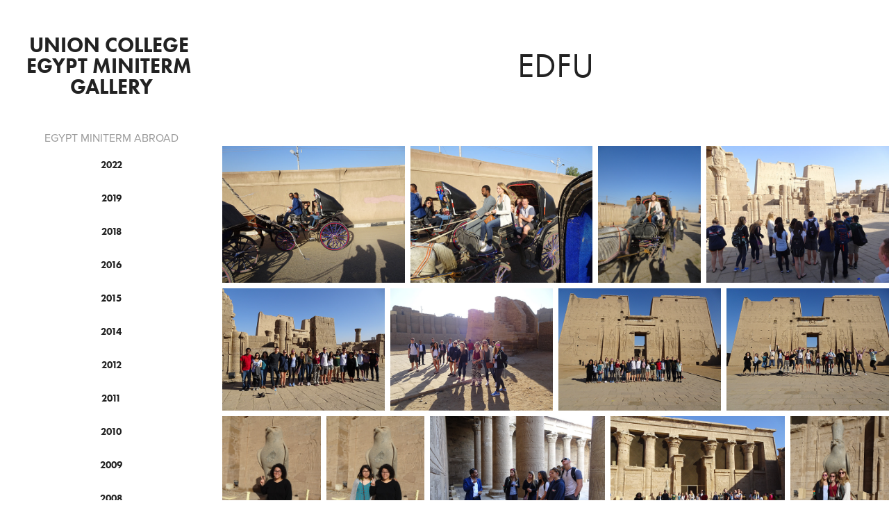

--- FILE ---
content_type: text/html; charset=utf-8
request_url: https://egyptminiterm.myportfolio.com/edfu-8
body_size: 5408
content:
<!DOCTYPE HTML>
<html lang="en-US">
<head>
  <meta charset="UTF-8" />
  <meta name="viewport" content="width=device-width, initial-scale=1" />
      <meta name="twitter:card"  content="summary_large_image" />
      <meta name="twitter:site"  content="@AdobePortfolio" />
      <meta  property="og:title" content="Ashraf Ghaly - Edfu" />
      <meta  property="og:image" content="https://cdn.myportfolio.com/1fcd80b9-9d80-4313-926e-baa35be74fce/53f5f6d3-52ec-469a-9955-a3bc25c5163e_car_1x1.JPG?h=81f7982f7e5f4e467298f0f7c51de0b4" />
      <link rel="icon" href="[data-uri]"  />
      <link rel="stylesheet" href="/dist/css/main.css" type="text/css" />
      <link rel="stylesheet" href="https://cdn.myportfolio.com/1fcd80b9-9d80-4313-926e-baa35be74fce/4ae33f166d5c94c43ba33f5ff95472291674332212.css?h=95be74be14bc615a98bd39b3e0fb2020" type="text/css" />
    <link rel="canonical" href="https://egyptminiterm.myportfolio.com/edfu-8" />
      <title>Ashraf Ghaly - Edfu</title>
    <script type="text/javascript" src="//use.typekit.net/ik/[base64].js?cb=35f77bfb8b50944859ea3d3804e7194e7a3173fb" async onload="
    try {
      window.Typekit.load();
    } catch (e) {
      console.warn('Typekit not loaded.');
    }
    "></script>
</head>
  <body class="transition-enabled">  <div class='page-background-video page-background-video-with-panel'>
  </div>
  <div class="js-responsive-nav">
    <div class="responsive-nav">
      <div class="close-responsive-click-area js-close-responsive-nav">
        <div class="close-responsive-button"></div>
      </div>
          <nav data-hover-hint="nav">
      <div class="page-title">
        <a href="/egypt-miniterm-abroad" >EGYPT MINITERM ABROAD</a>
      </div>
              <ul class="group">
                  <li class="gallery-title"><a href="/2022" >2022</a></li>
              </ul>
              <ul class="group">
                  <li class="gallery-title"><a href="/2019" >2019</a></li>
              </ul>
              <ul class="group">
                  <li class="gallery-title"><a href="/2018" >2018</a></li>
              </ul>
              <ul class="group">
                  <li class="gallery-title"><a href="/2016" >2016</a></li>
              </ul>
              <ul class="group">
                  <li class="gallery-title"><a href="/2015" >2015</a></li>
              </ul>
              <ul class="group">
                  <li class="gallery-title"><a href="/2014" >2014</a></li>
              </ul>
              <ul class="group">
                  <li class="gallery-title"><a href="/2012" >2012</a></li>
              </ul>
              <ul class="group">
                  <li class="gallery-title"><a href="/2011" >2011</a></li>
              </ul>
              <ul class="group">
                  <li class="gallery-title"><a href="/2010" >2010</a></li>
              </ul>
              <ul class="group">
                  <li class="gallery-title"><a href="/2009" >2009</a></li>
              </ul>
              <ul class="group">
                  <li class="gallery-title"><a href="/2008" >2008</a></li>
              </ul>
              <ul class="group">
                  <li class="gallery-title"><a href="/2007" >2007</a></li>
              </ul>
          </nav>
    </div>
  </div>
  <div class="site-wrap cfix js-site-wrap">
    <div class="site-container">
      <div class="site-content e2e-site-content">
        <div class="sidebar-content">
          <header class="site-header">
              <div class="logo-wrap" data-hover-hint="logo">
                    <div class="logo e2e-site-logo-text logo-text  ">
    <a href="" class="preserve-whitespace">Union College Egypt Miniterm Gallery</a>

</div>
              </div>
  <div class="hamburger-click-area js-hamburger">
    <div class="hamburger">
      <i></i>
      <i></i>
      <i></i>
    </div>
  </div>
          </header>
              <nav data-hover-hint="nav">
      <div class="page-title">
        <a href="/egypt-miniterm-abroad" >EGYPT MINITERM ABROAD</a>
      </div>
              <ul class="group">
                  <li class="gallery-title"><a href="/2022" >2022</a></li>
              </ul>
              <ul class="group">
                  <li class="gallery-title"><a href="/2019" >2019</a></li>
              </ul>
              <ul class="group">
                  <li class="gallery-title"><a href="/2018" >2018</a></li>
              </ul>
              <ul class="group">
                  <li class="gallery-title"><a href="/2016" >2016</a></li>
              </ul>
              <ul class="group">
                  <li class="gallery-title"><a href="/2015" >2015</a></li>
              </ul>
              <ul class="group">
                  <li class="gallery-title"><a href="/2014" >2014</a></li>
              </ul>
              <ul class="group">
                  <li class="gallery-title"><a href="/2012" >2012</a></li>
              </ul>
              <ul class="group">
                  <li class="gallery-title"><a href="/2011" >2011</a></li>
              </ul>
              <ul class="group">
                  <li class="gallery-title"><a href="/2010" >2010</a></li>
              </ul>
              <ul class="group">
                  <li class="gallery-title"><a href="/2009" >2009</a></li>
              </ul>
              <ul class="group">
                  <li class="gallery-title"><a href="/2008" >2008</a></li>
              </ul>
              <ul class="group">
                  <li class="gallery-title"><a href="/2007" >2007</a></li>
              </ul>
              </nav>
        </div>
        <main>
  <div class="page-container" data-context="page.page.container" data-hover-hint="pageContainer">
    <section class="page standard-modules">
        <header class="page-header content" data-context="pages" data-identity="id:p5cfac0b3d8f512c5bf25cd571b7d7cc3b96bedcaf04651d1950a1" data-hover-hint="pageHeader" data-hover-hint-id="p5cfac0b3d8f512c5bf25cd571b7d7cc3b96bedcaf04651d1950a1">
            <h1 class="title preserve-whitespace e2e-site-page-title">Edfu</h1>
            <p class="description"></p>
        </header>
      <div class="page-content js-page-content" data-context="pages" data-identity="id:p5cfac0b3d8f512c5bf25cd571b7d7cc3b96bedcaf04651d1950a1">
        <div id="project-canvas" class="js-project-modules modules content">
          <div id="project-modules">
              
              
              
              
              
              
              
              <div class="project-module module media_collection project-module-media_collection" data-id="m5cfac0e7c0d335f16810f3208e9e6fd7a2473012a1caffd41e82a"  style="padding-top: px;
padding-bottom: px;
">
  <div class="grid--main js-grid-main" data-grid-max-images="
  ">
    <div class="grid__item-container js-grid-item-container" data-flex-grow="346.66666666667" style="width:346.66666666667px; flex-grow:346.66666666667;" data-width="1920" data-height="1440">
      <script type="text/html" class="js-lightbox-slide-content">
        <div class="grid__image-wrapper">
          <img src="https://cdn.myportfolio.com/1fcd80b9-9d80-4313-926e-baa35be74fce/330c1d72-905e-4444-9e38-5504a8bd73af_rw_1920.JPG?h=9b2bb1d4d20da4deb309c4500d231489" srcset="https://cdn.myportfolio.com/1fcd80b9-9d80-4313-926e-baa35be74fce/330c1d72-905e-4444-9e38-5504a8bd73af_rw_600.JPG?h=4d4d2f28d595e4b607b232fe8ab23c0a 600w,https://cdn.myportfolio.com/1fcd80b9-9d80-4313-926e-baa35be74fce/330c1d72-905e-4444-9e38-5504a8bd73af_rw_1200.JPG?h=02817b51b4fe881d42ffcc31123b582d 1200w,https://cdn.myportfolio.com/1fcd80b9-9d80-4313-926e-baa35be74fce/330c1d72-905e-4444-9e38-5504a8bd73af_rw_1920.JPG?h=9b2bb1d4d20da4deb309c4500d231489 1920w,"  sizes="(max-width: 1920px) 100vw, 1920px">
        <div>
      </script>
      <img
        class="grid__item-image js-grid__item-image grid__item-image-lazy js-lazy"
        src="[data-uri]"
        
        data-src="https://cdn.myportfolio.com/1fcd80b9-9d80-4313-926e-baa35be74fce/330c1d72-905e-4444-9e38-5504a8bd73af_rw_1920.JPG?h=9b2bb1d4d20da4deb309c4500d231489"
        data-srcset="https://cdn.myportfolio.com/1fcd80b9-9d80-4313-926e-baa35be74fce/330c1d72-905e-4444-9e38-5504a8bd73af_rw_600.JPG?h=4d4d2f28d595e4b607b232fe8ab23c0a 600w,https://cdn.myportfolio.com/1fcd80b9-9d80-4313-926e-baa35be74fce/330c1d72-905e-4444-9e38-5504a8bd73af_rw_1200.JPG?h=02817b51b4fe881d42ffcc31123b582d 1200w,https://cdn.myportfolio.com/1fcd80b9-9d80-4313-926e-baa35be74fce/330c1d72-905e-4444-9e38-5504a8bd73af_rw_1920.JPG?h=9b2bb1d4d20da4deb309c4500d231489 1920w,"
      >
      <span class="grid__item-filler" style="padding-bottom:75%;"></span>
    </div>
    <div class="grid__item-container js-grid-item-container" data-flex-grow="346.66666666667" style="width:346.66666666667px; flex-grow:346.66666666667;" data-width="1920" data-height="1440">
      <script type="text/html" class="js-lightbox-slide-content">
        <div class="grid__image-wrapper">
          <img src="https://cdn.myportfolio.com/1fcd80b9-9d80-4313-926e-baa35be74fce/e98c1e7b-1161-479d-a5d7-5026b9e96462_rw_1920.JPG?h=c819471520212aa5bbe8b3caf1362f3c" srcset="https://cdn.myportfolio.com/1fcd80b9-9d80-4313-926e-baa35be74fce/e98c1e7b-1161-479d-a5d7-5026b9e96462_rw_600.JPG?h=b602255ecf6c95571bf13b0235055b8f 600w,https://cdn.myportfolio.com/1fcd80b9-9d80-4313-926e-baa35be74fce/e98c1e7b-1161-479d-a5d7-5026b9e96462_rw_1200.JPG?h=f211acd6369b8b2e138991761f927943 1200w,https://cdn.myportfolio.com/1fcd80b9-9d80-4313-926e-baa35be74fce/e98c1e7b-1161-479d-a5d7-5026b9e96462_rw_1920.JPG?h=c819471520212aa5bbe8b3caf1362f3c 1920w,"  sizes="(max-width: 1920px) 100vw, 1920px">
        <div>
      </script>
      <img
        class="grid__item-image js-grid__item-image grid__item-image-lazy js-lazy"
        src="[data-uri]"
        
        data-src="https://cdn.myportfolio.com/1fcd80b9-9d80-4313-926e-baa35be74fce/e98c1e7b-1161-479d-a5d7-5026b9e96462_rw_1920.JPG?h=c819471520212aa5bbe8b3caf1362f3c"
        data-srcset="https://cdn.myportfolio.com/1fcd80b9-9d80-4313-926e-baa35be74fce/e98c1e7b-1161-479d-a5d7-5026b9e96462_rw_600.JPG?h=b602255ecf6c95571bf13b0235055b8f 600w,https://cdn.myportfolio.com/1fcd80b9-9d80-4313-926e-baa35be74fce/e98c1e7b-1161-479d-a5d7-5026b9e96462_rw_1200.JPG?h=f211acd6369b8b2e138991761f927943 1200w,https://cdn.myportfolio.com/1fcd80b9-9d80-4313-926e-baa35be74fce/e98c1e7b-1161-479d-a5d7-5026b9e96462_rw_1920.JPG?h=c819471520212aa5bbe8b3caf1362f3c 1920w,"
      >
      <span class="grid__item-filler" style="padding-bottom:75%;"></span>
    </div>
    <div class="grid__item-container js-grid-item-container" data-flex-grow="195" style="width:195px; flex-grow:195;" data-width="1920" data-height="2560">
      <script type="text/html" class="js-lightbox-slide-content">
        <div class="grid__image-wrapper">
          <img src="https://cdn.myportfolio.com/1fcd80b9-9d80-4313-926e-baa35be74fce/f4f06ef3-8e3c-42c4-aa0d-6aa155aa95f9_rw_1920.JPG?h=628fd69a87222de0518e569fddd8e33e" srcset="https://cdn.myportfolio.com/1fcd80b9-9d80-4313-926e-baa35be74fce/f4f06ef3-8e3c-42c4-aa0d-6aa155aa95f9_rw_600.JPG?h=12da58b20c528abd1ba37e7998e72b4f 600w,https://cdn.myportfolio.com/1fcd80b9-9d80-4313-926e-baa35be74fce/f4f06ef3-8e3c-42c4-aa0d-6aa155aa95f9_rw_1200.JPG?h=bb93bfccfbb6363b4b0796cf2788c275 1200w,https://cdn.myportfolio.com/1fcd80b9-9d80-4313-926e-baa35be74fce/f4f06ef3-8e3c-42c4-aa0d-6aa155aa95f9_rw_1920.JPG?h=628fd69a87222de0518e569fddd8e33e 1920w,"  sizes="(max-width: 1920px) 100vw, 1920px">
        <div>
      </script>
      <img
        class="grid__item-image js-grid__item-image grid__item-image-lazy js-lazy"
        src="[data-uri]"
        
        data-src="https://cdn.myportfolio.com/1fcd80b9-9d80-4313-926e-baa35be74fce/f4f06ef3-8e3c-42c4-aa0d-6aa155aa95f9_rw_1920.JPG?h=628fd69a87222de0518e569fddd8e33e"
        data-srcset="https://cdn.myportfolio.com/1fcd80b9-9d80-4313-926e-baa35be74fce/f4f06ef3-8e3c-42c4-aa0d-6aa155aa95f9_rw_600.JPG?h=12da58b20c528abd1ba37e7998e72b4f 600w,https://cdn.myportfolio.com/1fcd80b9-9d80-4313-926e-baa35be74fce/f4f06ef3-8e3c-42c4-aa0d-6aa155aa95f9_rw_1200.JPG?h=bb93bfccfbb6363b4b0796cf2788c275 1200w,https://cdn.myportfolio.com/1fcd80b9-9d80-4313-926e-baa35be74fce/f4f06ef3-8e3c-42c4-aa0d-6aa155aa95f9_rw_1920.JPG?h=628fd69a87222de0518e569fddd8e33e 1920w,"
      >
      <span class="grid__item-filler" style="padding-bottom:133.33333333333%;"></span>
    </div>
    <div class="grid__item-container js-grid-item-container" data-flex-grow="346.66666666667" style="width:346.66666666667px; flex-grow:346.66666666667;" data-width="1920" data-height="1440">
      <script type="text/html" class="js-lightbox-slide-content">
        <div class="grid__image-wrapper">
          <img src="https://cdn.myportfolio.com/1fcd80b9-9d80-4313-926e-baa35be74fce/36a2d654-5d68-462b-a40d-d69c96ede250_rw_1920.JPG?h=8c74ef9466ffb56eba4536df46abed48" srcset="https://cdn.myportfolio.com/1fcd80b9-9d80-4313-926e-baa35be74fce/36a2d654-5d68-462b-a40d-d69c96ede250_rw_600.JPG?h=68e9280b71574c11e186253706b5de61 600w,https://cdn.myportfolio.com/1fcd80b9-9d80-4313-926e-baa35be74fce/36a2d654-5d68-462b-a40d-d69c96ede250_rw_1200.JPG?h=1ee1b0444131e9d6080af82fdc03cdd3 1200w,https://cdn.myportfolio.com/1fcd80b9-9d80-4313-926e-baa35be74fce/36a2d654-5d68-462b-a40d-d69c96ede250_rw_1920.JPG?h=8c74ef9466ffb56eba4536df46abed48 1920w,"  sizes="(max-width: 1920px) 100vw, 1920px">
        <div>
      </script>
      <img
        class="grid__item-image js-grid__item-image grid__item-image-lazy js-lazy"
        src="[data-uri]"
        
        data-src="https://cdn.myportfolio.com/1fcd80b9-9d80-4313-926e-baa35be74fce/36a2d654-5d68-462b-a40d-d69c96ede250_rw_1920.JPG?h=8c74ef9466ffb56eba4536df46abed48"
        data-srcset="https://cdn.myportfolio.com/1fcd80b9-9d80-4313-926e-baa35be74fce/36a2d654-5d68-462b-a40d-d69c96ede250_rw_600.JPG?h=68e9280b71574c11e186253706b5de61 600w,https://cdn.myportfolio.com/1fcd80b9-9d80-4313-926e-baa35be74fce/36a2d654-5d68-462b-a40d-d69c96ede250_rw_1200.JPG?h=1ee1b0444131e9d6080af82fdc03cdd3 1200w,https://cdn.myportfolio.com/1fcd80b9-9d80-4313-926e-baa35be74fce/36a2d654-5d68-462b-a40d-d69c96ede250_rw_1920.JPG?h=8c74ef9466ffb56eba4536df46abed48 1920w,"
      >
      <span class="grid__item-filler" style="padding-bottom:75%;"></span>
    </div>
    <div class="grid__item-container js-grid-item-container" data-flex-grow="346.66666666667" style="width:346.66666666667px; flex-grow:346.66666666667;" data-width="1920" data-height="1440">
      <script type="text/html" class="js-lightbox-slide-content">
        <div class="grid__image-wrapper">
          <img src="https://cdn.myportfolio.com/1fcd80b9-9d80-4313-926e-baa35be74fce/cd48c471-e9e8-44aa-a067-67f7cbed50a4_rw_1920.JPG?h=190cefb7cce41389c52e0288edeb6b5e" srcset="https://cdn.myportfolio.com/1fcd80b9-9d80-4313-926e-baa35be74fce/cd48c471-e9e8-44aa-a067-67f7cbed50a4_rw_600.JPG?h=4677d539bc73c9a26bee133daace1c8f 600w,https://cdn.myportfolio.com/1fcd80b9-9d80-4313-926e-baa35be74fce/cd48c471-e9e8-44aa-a067-67f7cbed50a4_rw_1200.JPG?h=62e3bca1456630fcd777b940b9aea3fd 1200w,https://cdn.myportfolio.com/1fcd80b9-9d80-4313-926e-baa35be74fce/cd48c471-e9e8-44aa-a067-67f7cbed50a4_rw_1920.JPG?h=190cefb7cce41389c52e0288edeb6b5e 1920w,"  sizes="(max-width: 1920px) 100vw, 1920px">
        <div>
      </script>
      <img
        class="grid__item-image js-grid__item-image grid__item-image-lazy js-lazy"
        src="[data-uri]"
        
        data-src="https://cdn.myportfolio.com/1fcd80b9-9d80-4313-926e-baa35be74fce/cd48c471-e9e8-44aa-a067-67f7cbed50a4_rw_1920.JPG?h=190cefb7cce41389c52e0288edeb6b5e"
        data-srcset="https://cdn.myportfolio.com/1fcd80b9-9d80-4313-926e-baa35be74fce/cd48c471-e9e8-44aa-a067-67f7cbed50a4_rw_600.JPG?h=4677d539bc73c9a26bee133daace1c8f 600w,https://cdn.myportfolio.com/1fcd80b9-9d80-4313-926e-baa35be74fce/cd48c471-e9e8-44aa-a067-67f7cbed50a4_rw_1200.JPG?h=62e3bca1456630fcd777b940b9aea3fd 1200w,https://cdn.myportfolio.com/1fcd80b9-9d80-4313-926e-baa35be74fce/cd48c471-e9e8-44aa-a067-67f7cbed50a4_rw_1920.JPG?h=190cefb7cce41389c52e0288edeb6b5e 1920w,"
      >
      <span class="grid__item-filler" style="padding-bottom:75%;"></span>
    </div>
    <div class="grid__item-container js-grid-item-container" data-flex-grow="346.66666666667" style="width:346.66666666667px; flex-grow:346.66666666667;" data-width="1920" data-height="1440">
      <script type="text/html" class="js-lightbox-slide-content">
        <div class="grid__image-wrapper">
          <img src="https://cdn.myportfolio.com/1fcd80b9-9d80-4313-926e-baa35be74fce/adffadfd-2aa7-4acd-8d9a-42f465a72add_rw_1920.JPG?h=e52278d8905e0ec0af5550bd9844916b" srcset="https://cdn.myportfolio.com/1fcd80b9-9d80-4313-926e-baa35be74fce/adffadfd-2aa7-4acd-8d9a-42f465a72add_rw_600.JPG?h=5fb782eaa8cef99405693ec7aabd13ff 600w,https://cdn.myportfolio.com/1fcd80b9-9d80-4313-926e-baa35be74fce/adffadfd-2aa7-4acd-8d9a-42f465a72add_rw_1200.JPG?h=7ede91432af9f611a68189a3005b323f 1200w,https://cdn.myportfolio.com/1fcd80b9-9d80-4313-926e-baa35be74fce/adffadfd-2aa7-4acd-8d9a-42f465a72add_rw_1920.JPG?h=e52278d8905e0ec0af5550bd9844916b 1920w,"  sizes="(max-width: 1920px) 100vw, 1920px">
        <div>
      </script>
      <img
        class="grid__item-image js-grid__item-image grid__item-image-lazy js-lazy"
        src="[data-uri]"
        
        data-src="https://cdn.myportfolio.com/1fcd80b9-9d80-4313-926e-baa35be74fce/adffadfd-2aa7-4acd-8d9a-42f465a72add_rw_1920.JPG?h=e52278d8905e0ec0af5550bd9844916b"
        data-srcset="https://cdn.myportfolio.com/1fcd80b9-9d80-4313-926e-baa35be74fce/adffadfd-2aa7-4acd-8d9a-42f465a72add_rw_600.JPG?h=5fb782eaa8cef99405693ec7aabd13ff 600w,https://cdn.myportfolio.com/1fcd80b9-9d80-4313-926e-baa35be74fce/adffadfd-2aa7-4acd-8d9a-42f465a72add_rw_1200.JPG?h=7ede91432af9f611a68189a3005b323f 1200w,https://cdn.myportfolio.com/1fcd80b9-9d80-4313-926e-baa35be74fce/adffadfd-2aa7-4acd-8d9a-42f465a72add_rw_1920.JPG?h=e52278d8905e0ec0af5550bd9844916b 1920w,"
      >
      <span class="grid__item-filler" style="padding-bottom:75%;"></span>
    </div>
    <div class="grid__item-container js-grid-item-container" data-flex-grow="346.66666666667" style="width:346.66666666667px; flex-grow:346.66666666667;" data-width="1920" data-height="1440">
      <script type="text/html" class="js-lightbox-slide-content">
        <div class="grid__image-wrapper">
          <img src="https://cdn.myportfolio.com/1fcd80b9-9d80-4313-926e-baa35be74fce/69abc8cf-bd78-47fb-8f18-b22875b99e86_rw_1920.JPG?h=cbf30ab6852c24adb9167dc49add8b30" srcset="https://cdn.myportfolio.com/1fcd80b9-9d80-4313-926e-baa35be74fce/69abc8cf-bd78-47fb-8f18-b22875b99e86_rw_600.JPG?h=5dacd7ee9f26b47b8866d8f5a79e5ffb 600w,https://cdn.myportfolio.com/1fcd80b9-9d80-4313-926e-baa35be74fce/69abc8cf-bd78-47fb-8f18-b22875b99e86_rw_1200.JPG?h=7def46d6f68ce897414c6b5d5d841b11 1200w,https://cdn.myportfolio.com/1fcd80b9-9d80-4313-926e-baa35be74fce/69abc8cf-bd78-47fb-8f18-b22875b99e86_rw_1920.JPG?h=cbf30ab6852c24adb9167dc49add8b30 1920w,"  sizes="(max-width: 1920px) 100vw, 1920px">
        <div>
      </script>
      <img
        class="grid__item-image js-grid__item-image grid__item-image-lazy js-lazy"
        src="[data-uri]"
        
        data-src="https://cdn.myportfolio.com/1fcd80b9-9d80-4313-926e-baa35be74fce/69abc8cf-bd78-47fb-8f18-b22875b99e86_rw_1920.JPG?h=cbf30ab6852c24adb9167dc49add8b30"
        data-srcset="https://cdn.myportfolio.com/1fcd80b9-9d80-4313-926e-baa35be74fce/69abc8cf-bd78-47fb-8f18-b22875b99e86_rw_600.JPG?h=5dacd7ee9f26b47b8866d8f5a79e5ffb 600w,https://cdn.myportfolio.com/1fcd80b9-9d80-4313-926e-baa35be74fce/69abc8cf-bd78-47fb-8f18-b22875b99e86_rw_1200.JPG?h=7def46d6f68ce897414c6b5d5d841b11 1200w,https://cdn.myportfolio.com/1fcd80b9-9d80-4313-926e-baa35be74fce/69abc8cf-bd78-47fb-8f18-b22875b99e86_rw_1920.JPG?h=cbf30ab6852c24adb9167dc49add8b30 1920w,"
      >
      <span class="grid__item-filler" style="padding-bottom:75%;"></span>
    </div>
    <div class="grid__item-container js-grid-item-container" data-flex-grow="346.66666666667" style="width:346.66666666667px; flex-grow:346.66666666667;" data-width="1920" data-height="1440">
      <script type="text/html" class="js-lightbox-slide-content">
        <div class="grid__image-wrapper">
          <img src="https://cdn.myportfolio.com/1fcd80b9-9d80-4313-926e-baa35be74fce/d3c72266-0c5d-426a-9e04-b6a942ddaa1f_rw_1920.JPG?h=f53301b8c48fff791fc43a679bc3b418" srcset="https://cdn.myportfolio.com/1fcd80b9-9d80-4313-926e-baa35be74fce/d3c72266-0c5d-426a-9e04-b6a942ddaa1f_rw_600.JPG?h=19d84dcbc1d8284f8f8c320dd72fc211 600w,https://cdn.myportfolio.com/1fcd80b9-9d80-4313-926e-baa35be74fce/d3c72266-0c5d-426a-9e04-b6a942ddaa1f_rw_1200.JPG?h=1e9ae5d7a662781b643507c87e763c28 1200w,https://cdn.myportfolio.com/1fcd80b9-9d80-4313-926e-baa35be74fce/d3c72266-0c5d-426a-9e04-b6a942ddaa1f_rw_1920.JPG?h=f53301b8c48fff791fc43a679bc3b418 1920w,"  sizes="(max-width: 1920px) 100vw, 1920px">
        <div>
      </script>
      <img
        class="grid__item-image js-grid__item-image grid__item-image-lazy js-lazy"
        src="[data-uri]"
        
        data-src="https://cdn.myportfolio.com/1fcd80b9-9d80-4313-926e-baa35be74fce/d3c72266-0c5d-426a-9e04-b6a942ddaa1f_rw_1920.JPG?h=f53301b8c48fff791fc43a679bc3b418"
        data-srcset="https://cdn.myportfolio.com/1fcd80b9-9d80-4313-926e-baa35be74fce/d3c72266-0c5d-426a-9e04-b6a942ddaa1f_rw_600.JPG?h=19d84dcbc1d8284f8f8c320dd72fc211 600w,https://cdn.myportfolio.com/1fcd80b9-9d80-4313-926e-baa35be74fce/d3c72266-0c5d-426a-9e04-b6a942ddaa1f_rw_1200.JPG?h=1e9ae5d7a662781b643507c87e763c28 1200w,https://cdn.myportfolio.com/1fcd80b9-9d80-4313-926e-baa35be74fce/d3c72266-0c5d-426a-9e04-b6a942ddaa1f_rw_1920.JPG?h=f53301b8c48fff791fc43a679bc3b418 1920w,"
      >
      <span class="grid__item-filler" style="padding-bottom:75%;"></span>
    </div>
    <div class="grid__item-container js-grid-item-container" data-flex-grow="195" style="width:195px; flex-grow:195;" data-width="1920" data-height="2560">
      <script type="text/html" class="js-lightbox-slide-content">
        <div class="grid__image-wrapper">
          <img src="https://cdn.myportfolio.com/1fcd80b9-9d80-4313-926e-baa35be74fce/608001d0-f510-4ebc-bf83-c4776835a160_rw_1920.JPG?h=70433dc37a824fb8f0fcfb424b9f0598" srcset="https://cdn.myportfolio.com/1fcd80b9-9d80-4313-926e-baa35be74fce/608001d0-f510-4ebc-bf83-c4776835a160_rw_600.JPG?h=905d4e8f06ae84ede4147a32e4b8f288 600w,https://cdn.myportfolio.com/1fcd80b9-9d80-4313-926e-baa35be74fce/608001d0-f510-4ebc-bf83-c4776835a160_rw_1200.JPG?h=f97d82a79f2b4792e1b886ba270368c8 1200w,https://cdn.myportfolio.com/1fcd80b9-9d80-4313-926e-baa35be74fce/608001d0-f510-4ebc-bf83-c4776835a160_rw_1920.JPG?h=70433dc37a824fb8f0fcfb424b9f0598 1920w,"  sizes="(max-width: 1920px) 100vw, 1920px">
        <div>
      </script>
      <img
        class="grid__item-image js-grid__item-image grid__item-image-lazy js-lazy"
        src="[data-uri]"
        
        data-src="https://cdn.myportfolio.com/1fcd80b9-9d80-4313-926e-baa35be74fce/608001d0-f510-4ebc-bf83-c4776835a160_rw_1920.JPG?h=70433dc37a824fb8f0fcfb424b9f0598"
        data-srcset="https://cdn.myportfolio.com/1fcd80b9-9d80-4313-926e-baa35be74fce/608001d0-f510-4ebc-bf83-c4776835a160_rw_600.JPG?h=905d4e8f06ae84ede4147a32e4b8f288 600w,https://cdn.myportfolio.com/1fcd80b9-9d80-4313-926e-baa35be74fce/608001d0-f510-4ebc-bf83-c4776835a160_rw_1200.JPG?h=f97d82a79f2b4792e1b886ba270368c8 1200w,https://cdn.myportfolio.com/1fcd80b9-9d80-4313-926e-baa35be74fce/608001d0-f510-4ebc-bf83-c4776835a160_rw_1920.JPG?h=70433dc37a824fb8f0fcfb424b9f0598 1920w,"
      >
      <span class="grid__item-filler" style="padding-bottom:133.33333333333%;"></span>
    </div>
    <div class="grid__item-container js-grid-item-container" data-flex-grow="195" style="width:195px; flex-grow:195;" data-width="1920" data-height="2560">
      <script type="text/html" class="js-lightbox-slide-content">
        <div class="grid__image-wrapper">
          <img src="https://cdn.myportfolio.com/1fcd80b9-9d80-4313-926e-baa35be74fce/fef08f26-edc7-4e85-98bd-dccfbc092f16_rw_1920.JPG?h=5514557387da96c00184ff83bd161f29" srcset="https://cdn.myportfolio.com/1fcd80b9-9d80-4313-926e-baa35be74fce/fef08f26-edc7-4e85-98bd-dccfbc092f16_rw_600.JPG?h=4f383e2d73b55e5c376e687774ffb2cc 600w,https://cdn.myportfolio.com/1fcd80b9-9d80-4313-926e-baa35be74fce/fef08f26-edc7-4e85-98bd-dccfbc092f16_rw_1200.JPG?h=89b1200059c5ada146995bfa604a06f9 1200w,https://cdn.myportfolio.com/1fcd80b9-9d80-4313-926e-baa35be74fce/fef08f26-edc7-4e85-98bd-dccfbc092f16_rw_1920.JPG?h=5514557387da96c00184ff83bd161f29 1920w,"  sizes="(max-width: 1920px) 100vw, 1920px">
        <div>
      </script>
      <img
        class="grid__item-image js-grid__item-image grid__item-image-lazy js-lazy"
        src="[data-uri]"
        
        data-src="https://cdn.myportfolio.com/1fcd80b9-9d80-4313-926e-baa35be74fce/fef08f26-edc7-4e85-98bd-dccfbc092f16_rw_1920.JPG?h=5514557387da96c00184ff83bd161f29"
        data-srcset="https://cdn.myportfolio.com/1fcd80b9-9d80-4313-926e-baa35be74fce/fef08f26-edc7-4e85-98bd-dccfbc092f16_rw_600.JPG?h=4f383e2d73b55e5c376e687774ffb2cc 600w,https://cdn.myportfolio.com/1fcd80b9-9d80-4313-926e-baa35be74fce/fef08f26-edc7-4e85-98bd-dccfbc092f16_rw_1200.JPG?h=89b1200059c5ada146995bfa604a06f9 1200w,https://cdn.myportfolio.com/1fcd80b9-9d80-4313-926e-baa35be74fce/fef08f26-edc7-4e85-98bd-dccfbc092f16_rw_1920.JPG?h=5514557387da96c00184ff83bd161f29 1920w,"
      >
      <span class="grid__item-filler" style="padding-bottom:133.33333333333%;"></span>
    </div>
    <div class="grid__item-container js-grid-item-container" data-flex-grow="346.66666666667" style="width:346.66666666667px; flex-grow:346.66666666667;" data-width="1920" data-height="1440">
      <script type="text/html" class="js-lightbox-slide-content">
        <div class="grid__image-wrapper">
          <img src="https://cdn.myportfolio.com/1fcd80b9-9d80-4313-926e-baa35be74fce/7b222c3f-0de9-4735-8cbc-6e194a93f17f_rw_1920.JPG?h=59b5e03fc35fdd09edc723879573e152" srcset="https://cdn.myportfolio.com/1fcd80b9-9d80-4313-926e-baa35be74fce/7b222c3f-0de9-4735-8cbc-6e194a93f17f_rw_600.JPG?h=e2d27660eadb1b6dc74d09c902e4cfcf 600w,https://cdn.myportfolio.com/1fcd80b9-9d80-4313-926e-baa35be74fce/7b222c3f-0de9-4735-8cbc-6e194a93f17f_rw_1200.JPG?h=c27a0057d5b6fb46756dbebaf8197d9c 1200w,https://cdn.myportfolio.com/1fcd80b9-9d80-4313-926e-baa35be74fce/7b222c3f-0de9-4735-8cbc-6e194a93f17f_rw_1920.JPG?h=59b5e03fc35fdd09edc723879573e152 1920w,"  sizes="(max-width: 1920px) 100vw, 1920px">
        <div>
      </script>
      <img
        class="grid__item-image js-grid__item-image grid__item-image-lazy js-lazy"
        src="[data-uri]"
        
        data-src="https://cdn.myportfolio.com/1fcd80b9-9d80-4313-926e-baa35be74fce/7b222c3f-0de9-4735-8cbc-6e194a93f17f_rw_1920.JPG?h=59b5e03fc35fdd09edc723879573e152"
        data-srcset="https://cdn.myportfolio.com/1fcd80b9-9d80-4313-926e-baa35be74fce/7b222c3f-0de9-4735-8cbc-6e194a93f17f_rw_600.JPG?h=e2d27660eadb1b6dc74d09c902e4cfcf 600w,https://cdn.myportfolio.com/1fcd80b9-9d80-4313-926e-baa35be74fce/7b222c3f-0de9-4735-8cbc-6e194a93f17f_rw_1200.JPG?h=c27a0057d5b6fb46756dbebaf8197d9c 1200w,https://cdn.myportfolio.com/1fcd80b9-9d80-4313-926e-baa35be74fce/7b222c3f-0de9-4735-8cbc-6e194a93f17f_rw_1920.JPG?h=59b5e03fc35fdd09edc723879573e152 1920w,"
      >
      <span class="grid__item-filler" style="padding-bottom:75%;"></span>
    </div>
    <div class="grid__item-container js-grid-item-container" data-flex-grow="346.66666666667" style="width:346.66666666667px; flex-grow:346.66666666667;" data-width="1920" data-height="1440">
      <script type="text/html" class="js-lightbox-slide-content">
        <div class="grid__image-wrapper">
          <img src="https://cdn.myportfolio.com/1fcd80b9-9d80-4313-926e-baa35be74fce/aecadd9a-2e35-4298-b5a2-c4604e2762c1_rw_1920.JPG?h=545b55c5eaa70376f22d2d55d46a625d" srcset="https://cdn.myportfolio.com/1fcd80b9-9d80-4313-926e-baa35be74fce/aecadd9a-2e35-4298-b5a2-c4604e2762c1_rw_600.JPG?h=86397e358c850cd19f95b176d07424fd 600w,https://cdn.myportfolio.com/1fcd80b9-9d80-4313-926e-baa35be74fce/aecadd9a-2e35-4298-b5a2-c4604e2762c1_rw_1200.JPG?h=df8875a769c713e06a80fe633f76ad7a 1200w,https://cdn.myportfolio.com/1fcd80b9-9d80-4313-926e-baa35be74fce/aecadd9a-2e35-4298-b5a2-c4604e2762c1_rw_1920.JPG?h=545b55c5eaa70376f22d2d55d46a625d 1920w,"  sizes="(max-width: 1920px) 100vw, 1920px">
        <div>
      </script>
      <img
        class="grid__item-image js-grid__item-image grid__item-image-lazy js-lazy"
        src="[data-uri]"
        
        data-src="https://cdn.myportfolio.com/1fcd80b9-9d80-4313-926e-baa35be74fce/aecadd9a-2e35-4298-b5a2-c4604e2762c1_rw_1920.JPG?h=545b55c5eaa70376f22d2d55d46a625d"
        data-srcset="https://cdn.myportfolio.com/1fcd80b9-9d80-4313-926e-baa35be74fce/aecadd9a-2e35-4298-b5a2-c4604e2762c1_rw_600.JPG?h=86397e358c850cd19f95b176d07424fd 600w,https://cdn.myportfolio.com/1fcd80b9-9d80-4313-926e-baa35be74fce/aecadd9a-2e35-4298-b5a2-c4604e2762c1_rw_1200.JPG?h=df8875a769c713e06a80fe633f76ad7a 1200w,https://cdn.myportfolio.com/1fcd80b9-9d80-4313-926e-baa35be74fce/aecadd9a-2e35-4298-b5a2-c4604e2762c1_rw_1920.JPG?h=545b55c5eaa70376f22d2d55d46a625d 1920w,"
      >
      <span class="grid__item-filler" style="padding-bottom:75%;"></span>
    </div>
    <div class="grid__item-container js-grid-item-container" data-flex-grow="195" style="width:195px; flex-grow:195;" data-width="1920" data-height="2560">
      <script type="text/html" class="js-lightbox-slide-content">
        <div class="grid__image-wrapper">
          <img src="https://cdn.myportfolio.com/1fcd80b9-9d80-4313-926e-baa35be74fce/23a74d23-6ff8-4d5b-9ed3-e6c5c87ff62c_rw_1920.JPG?h=8992fa8620498f19d21084ee7f1f427f" srcset="https://cdn.myportfolio.com/1fcd80b9-9d80-4313-926e-baa35be74fce/23a74d23-6ff8-4d5b-9ed3-e6c5c87ff62c_rw_600.JPG?h=5a4e9d7b306589c751e0111fa78c2820 600w,https://cdn.myportfolio.com/1fcd80b9-9d80-4313-926e-baa35be74fce/23a74d23-6ff8-4d5b-9ed3-e6c5c87ff62c_rw_1200.JPG?h=853b2732c22c7084b7c36b1bfd0c38e4 1200w,https://cdn.myportfolio.com/1fcd80b9-9d80-4313-926e-baa35be74fce/23a74d23-6ff8-4d5b-9ed3-e6c5c87ff62c_rw_1920.JPG?h=8992fa8620498f19d21084ee7f1f427f 1920w,"  sizes="(max-width: 1920px) 100vw, 1920px">
        <div>
      </script>
      <img
        class="grid__item-image js-grid__item-image grid__item-image-lazy js-lazy"
        src="[data-uri]"
        
        data-src="https://cdn.myportfolio.com/1fcd80b9-9d80-4313-926e-baa35be74fce/23a74d23-6ff8-4d5b-9ed3-e6c5c87ff62c_rw_1920.JPG?h=8992fa8620498f19d21084ee7f1f427f"
        data-srcset="https://cdn.myportfolio.com/1fcd80b9-9d80-4313-926e-baa35be74fce/23a74d23-6ff8-4d5b-9ed3-e6c5c87ff62c_rw_600.JPG?h=5a4e9d7b306589c751e0111fa78c2820 600w,https://cdn.myportfolio.com/1fcd80b9-9d80-4313-926e-baa35be74fce/23a74d23-6ff8-4d5b-9ed3-e6c5c87ff62c_rw_1200.JPG?h=853b2732c22c7084b7c36b1bfd0c38e4 1200w,https://cdn.myportfolio.com/1fcd80b9-9d80-4313-926e-baa35be74fce/23a74d23-6ff8-4d5b-9ed3-e6c5c87ff62c_rw_1920.JPG?h=8992fa8620498f19d21084ee7f1f427f 1920w,"
      >
      <span class="grid__item-filler" style="padding-bottom:133.33333333333%;"></span>
    </div>
    <div class="grid__item-container js-grid-item-container" data-flex-grow="346.66666666667" style="width:346.66666666667px; flex-grow:346.66666666667;" data-width="1920" data-height="1440">
      <script type="text/html" class="js-lightbox-slide-content">
        <div class="grid__image-wrapper">
          <img src="https://cdn.myportfolio.com/1fcd80b9-9d80-4313-926e-baa35be74fce/a8aa18fc-d812-4a8a-9b92-40a154728530_rw_1920.JPG?h=956c0ea098e53330371e6bd20f52542b" srcset="https://cdn.myportfolio.com/1fcd80b9-9d80-4313-926e-baa35be74fce/a8aa18fc-d812-4a8a-9b92-40a154728530_rw_600.JPG?h=168cf4d97d9d0a57afbfeb3b19b2b716 600w,https://cdn.myportfolio.com/1fcd80b9-9d80-4313-926e-baa35be74fce/a8aa18fc-d812-4a8a-9b92-40a154728530_rw_1200.JPG?h=e3b3c5ae6e958a691ad0d45f202e1e71 1200w,https://cdn.myportfolio.com/1fcd80b9-9d80-4313-926e-baa35be74fce/a8aa18fc-d812-4a8a-9b92-40a154728530_rw_1920.JPG?h=956c0ea098e53330371e6bd20f52542b 1920w,"  sizes="(max-width: 1920px) 100vw, 1920px">
        <div>
      </script>
      <img
        class="grid__item-image js-grid__item-image grid__item-image-lazy js-lazy"
        src="[data-uri]"
        
        data-src="https://cdn.myportfolio.com/1fcd80b9-9d80-4313-926e-baa35be74fce/a8aa18fc-d812-4a8a-9b92-40a154728530_rw_1920.JPG?h=956c0ea098e53330371e6bd20f52542b"
        data-srcset="https://cdn.myportfolio.com/1fcd80b9-9d80-4313-926e-baa35be74fce/a8aa18fc-d812-4a8a-9b92-40a154728530_rw_600.JPG?h=168cf4d97d9d0a57afbfeb3b19b2b716 600w,https://cdn.myportfolio.com/1fcd80b9-9d80-4313-926e-baa35be74fce/a8aa18fc-d812-4a8a-9b92-40a154728530_rw_1200.JPG?h=e3b3c5ae6e958a691ad0d45f202e1e71 1200w,https://cdn.myportfolio.com/1fcd80b9-9d80-4313-926e-baa35be74fce/a8aa18fc-d812-4a8a-9b92-40a154728530_rw_1920.JPG?h=956c0ea098e53330371e6bd20f52542b 1920w,"
      >
      <span class="grid__item-filler" style="padding-bottom:75%;"></span>
    </div>
    <div class="grid__item-container js-grid-item-container" data-flex-grow="346.66666666667" style="width:346.66666666667px; flex-grow:346.66666666667;" data-width="1920" data-height="1440">
      <script type="text/html" class="js-lightbox-slide-content">
        <div class="grid__image-wrapper">
          <img src="https://cdn.myportfolio.com/1fcd80b9-9d80-4313-926e-baa35be74fce/dd2bc847-ef9f-48fc-8eea-d8e81e83b4b8_rw_1920.JPG?h=b8a816df7393cb741ee2b61df5997748" srcset="https://cdn.myportfolio.com/1fcd80b9-9d80-4313-926e-baa35be74fce/dd2bc847-ef9f-48fc-8eea-d8e81e83b4b8_rw_600.JPG?h=ca6c5285cf21b6abd4dec4ed9c87be2f 600w,https://cdn.myportfolio.com/1fcd80b9-9d80-4313-926e-baa35be74fce/dd2bc847-ef9f-48fc-8eea-d8e81e83b4b8_rw_1200.JPG?h=7d242c6179948a27c807f1cb106fde29 1200w,https://cdn.myportfolio.com/1fcd80b9-9d80-4313-926e-baa35be74fce/dd2bc847-ef9f-48fc-8eea-d8e81e83b4b8_rw_1920.JPG?h=b8a816df7393cb741ee2b61df5997748 1920w,"  sizes="(max-width: 1920px) 100vw, 1920px">
        <div>
      </script>
      <img
        class="grid__item-image js-grid__item-image grid__item-image-lazy js-lazy"
        src="[data-uri]"
        
        data-src="https://cdn.myportfolio.com/1fcd80b9-9d80-4313-926e-baa35be74fce/dd2bc847-ef9f-48fc-8eea-d8e81e83b4b8_rw_1920.JPG?h=b8a816df7393cb741ee2b61df5997748"
        data-srcset="https://cdn.myportfolio.com/1fcd80b9-9d80-4313-926e-baa35be74fce/dd2bc847-ef9f-48fc-8eea-d8e81e83b4b8_rw_600.JPG?h=ca6c5285cf21b6abd4dec4ed9c87be2f 600w,https://cdn.myportfolio.com/1fcd80b9-9d80-4313-926e-baa35be74fce/dd2bc847-ef9f-48fc-8eea-d8e81e83b4b8_rw_1200.JPG?h=7d242c6179948a27c807f1cb106fde29 1200w,https://cdn.myportfolio.com/1fcd80b9-9d80-4313-926e-baa35be74fce/dd2bc847-ef9f-48fc-8eea-d8e81e83b4b8_rw_1920.JPG?h=b8a816df7393cb741ee2b61df5997748 1920w,"
      >
      <span class="grid__item-filler" style="padding-bottom:75%;"></span>
    </div>
    <div class="grid__item-container js-grid-item-container" data-flex-grow="346.66666666667" style="width:346.66666666667px; flex-grow:346.66666666667;" data-width="1920" data-height="1440">
      <script type="text/html" class="js-lightbox-slide-content">
        <div class="grid__image-wrapper">
          <img src="https://cdn.myportfolio.com/1fcd80b9-9d80-4313-926e-baa35be74fce/0f831486-ef91-4967-9e47-1881d0b61ba8_rw_1920.JPG?h=2cacabde37fee84b9c99ae134a1993b8" srcset="https://cdn.myportfolio.com/1fcd80b9-9d80-4313-926e-baa35be74fce/0f831486-ef91-4967-9e47-1881d0b61ba8_rw_600.JPG?h=5dea2459be3b18cc774bb8f6f6ac3bd9 600w,https://cdn.myportfolio.com/1fcd80b9-9d80-4313-926e-baa35be74fce/0f831486-ef91-4967-9e47-1881d0b61ba8_rw_1200.JPG?h=bd370646c7a46a43740c97b40fb0bafb 1200w,https://cdn.myportfolio.com/1fcd80b9-9d80-4313-926e-baa35be74fce/0f831486-ef91-4967-9e47-1881d0b61ba8_rw_1920.JPG?h=2cacabde37fee84b9c99ae134a1993b8 1920w,"  sizes="(max-width: 1920px) 100vw, 1920px">
        <div>
      </script>
      <img
        class="grid__item-image js-grid__item-image grid__item-image-lazy js-lazy"
        src="[data-uri]"
        
        data-src="https://cdn.myportfolio.com/1fcd80b9-9d80-4313-926e-baa35be74fce/0f831486-ef91-4967-9e47-1881d0b61ba8_rw_1920.JPG?h=2cacabde37fee84b9c99ae134a1993b8"
        data-srcset="https://cdn.myportfolio.com/1fcd80b9-9d80-4313-926e-baa35be74fce/0f831486-ef91-4967-9e47-1881d0b61ba8_rw_600.JPG?h=5dea2459be3b18cc774bb8f6f6ac3bd9 600w,https://cdn.myportfolio.com/1fcd80b9-9d80-4313-926e-baa35be74fce/0f831486-ef91-4967-9e47-1881d0b61ba8_rw_1200.JPG?h=bd370646c7a46a43740c97b40fb0bafb 1200w,https://cdn.myportfolio.com/1fcd80b9-9d80-4313-926e-baa35be74fce/0f831486-ef91-4967-9e47-1881d0b61ba8_rw_1920.JPG?h=2cacabde37fee84b9c99ae134a1993b8 1920w,"
      >
      <span class="grid__item-filler" style="padding-bottom:75%;"></span>
    </div>
    <div class="grid__item-container js-grid-item-container" data-flex-grow="346.66666666667" style="width:346.66666666667px; flex-grow:346.66666666667;" data-width="1920" data-height="1440">
      <script type="text/html" class="js-lightbox-slide-content">
        <div class="grid__image-wrapper">
          <img src="https://cdn.myportfolio.com/1fcd80b9-9d80-4313-926e-baa35be74fce/eb3a0296-514d-4746-9bfa-bb7401be6e78_rw_1920.JPG?h=60284694d80e348e746ac0d4514db61d" srcset="https://cdn.myportfolio.com/1fcd80b9-9d80-4313-926e-baa35be74fce/eb3a0296-514d-4746-9bfa-bb7401be6e78_rw_600.JPG?h=3aaec7aa52f6500f111174596d4d6839 600w,https://cdn.myportfolio.com/1fcd80b9-9d80-4313-926e-baa35be74fce/eb3a0296-514d-4746-9bfa-bb7401be6e78_rw_1200.JPG?h=bec873ca621bb9e3bbe39f23c0c1a6db 1200w,https://cdn.myportfolio.com/1fcd80b9-9d80-4313-926e-baa35be74fce/eb3a0296-514d-4746-9bfa-bb7401be6e78_rw_1920.JPG?h=60284694d80e348e746ac0d4514db61d 1920w,"  sizes="(max-width: 1920px) 100vw, 1920px">
        <div>
      </script>
      <img
        class="grid__item-image js-grid__item-image grid__item-image-lazy js-lazy"
        src="[data-uri]"
        
        data-src="https://cdn.myportfolio.com/1fcd80b9-9d80-4313-926e-baa35be74fce/eb3a0296-514d-4746-9bfa-bb7401be6e78_rw_1920.JPG?h=60284694d80e348e746ac0d4514db61d"
        data-srcset="https://cdn.myportfolio.com/1fcd80b9-9d80-4313-926e-baa35be74fce/eb3a0296-514d-4746-9bfa-bb7401be6e78_rw_600.JPG?h=3aaec7aa52f6500f111174596d4d6839 600w,https://cdn.myportfolio.com/1fcd80b9-9d80-4313-926e-baa35be74fce/eb3a0296-514d-4746-9bfa-bb7401be6e78_rw_1200.JPG?h=bec873ca621bb9e3bbe39f23c0c1a6db 1200w,https://cdn.myportfolio.com/1fcd80b9-9d80-4313-926e-baa35be74fce/eb3a0296-514d-4746-9bfa-bb7401be6e78_rw_1920.JPG?h=60284694d80e348e746ac0d4514db61d 1920w,"
      >
      <span class="grid__item-filler" style="padding-bottom:75%;"></span>
    </div>
    <div class="js-grid-spacer"></div>
  </div>
</div>

              
              
          </div>
        </div>
      </div>
    </section>
        <section class="back-to-top" data-hover-hint="backToTop">
          <a href="#"><span class="arrow">&uarr;</span><span class="preserve-whitespace">Back to Top</span></a>
        </section>
        <a class="back-to-top-fixed js-back-to-top back-to-top-fixed-with-panel" data-hover-hint="backToTop" data-hover-hint-placement="top-start" href="#">
          <svg version="1.1" id="Layer_1" xmlns="http://www.w3.org/2000/svg" xmlns:xlink="http://www.w3.org/1999/xlink" x="0px" y="0px"
           viewBox="0 0 26 26" style="enable-background:new 0 0 26 26;" xml:space="preserve" class="icon icon-back-to-top">
          <g>
            <path d="M13.8,1.3L21.6,9c0.1,0.1,0.1,0.3,0.2,0.4c0.1,0.1,0.1,0.3,0.1,0.4s0,0.3-0.1,0.4c-0.1,0.1-0.1,0.3-0.3,0.4
              c-0.1,0.1-0.2,0.2-0.4,0.3c-0.2,0.1-0.3,0.1-0.4,0.1c-0.1,0-0.3,0-0.4-0.1c-0.2-0.1-0.3-0.2-0.4-0.3L14.2,5l0,19.1
              c0,0.2-0.1,0.3-0.1,0.5c0,0.1-0.1,0.3-0.3,0.4c-0.1,0.1-0.2,0.2-0.4,0.3c-0.1,0.1-0.3,0.1-0.5,0.1c-0.1,0-0.3,0-0.4-0.1
              c-0.1-0.1-0.3-0.1-0.4-0.3c-0.1-0.1-0.2-0.2-0.3-0.4c-0.1-0.1-0.1-0.3-0.1-0.5l0-19.1l-5.7,5.7C6,10.8,5.8,10.9,5.7,11
              c-0.1,0.1-0.3,0.1-0.4,0.1c-0.2,0-0.3,0-0.4-0.1c-0.1-0.1-0.3-0.2-0.4-0.3c-0.1-0.1-0.1-0.2-0.2-0.4C4.1,10.2,4,10.1,4.1,9.9
              c0-0.1,0-0.3,0.1-0.4c0-0.1,0.1-0.3,0.3-0.4l7.7-7.8c0.1,0,0.2-0.1,0.2-0.1c0,0,0.1-0.1,0.2-0.1c0.1,0,0.2,0,0.2-0.1
              c0.1,0,0.1,0,0.2,0c0,0,0.1,0,0.2,0c0.1,0,0.2,0,0.2,0.1c0.1,0,0.1,0.1,0.2,0.1C13.7,1.2,13.8,1.2,13.8,1.3z"/>
          </g>
          </svg>
        </a>
  </div>
              <footer class="site-footer" data-hover-hint="footer">
                <div class="footer-text">
                  Powered by <a href="http://portfolio.adobe.com" target="_blank">Adobe Portfolio</a>
                </div>
              </footer>
        </main>
      </div>
    </div>
  </div>
</body>
<script type="text/javascript">
  // fix for Safari's back/forward cache
  window.onpageshow = function(e) {
    if (e.persisted) { window.location.reload(); }
  };
</script>
  <script type="text/javascript">var __config__ = {"page_id":"p5cfac0b3d8f512c5bf25cd571b7d7cc3b96bedcaf04651d1950a1","theme":{"name":"jackie"},"pageTransition":true,"linkTransition":true,"disableDownload":false,"localizedValidationMessages":{"required":"This field is required","Email":"This field must be a valid email address"},"lightbox":{"enabled":true,"color":{"opacity":0.94,"hex":"#fff"}},"cookie_banner":{"enabled":false}};</script>
  <script type="text/javascript" src="/site/translations?cb=35f77bfb8b50944859ea3d3804e7194e7a3173fb"></script>
  <script type="text/javascript" src="/dist/js/main.js?cb=35f77bfb8b50944859ea3d3804e7194e7a3173fb"></script>
</html>
